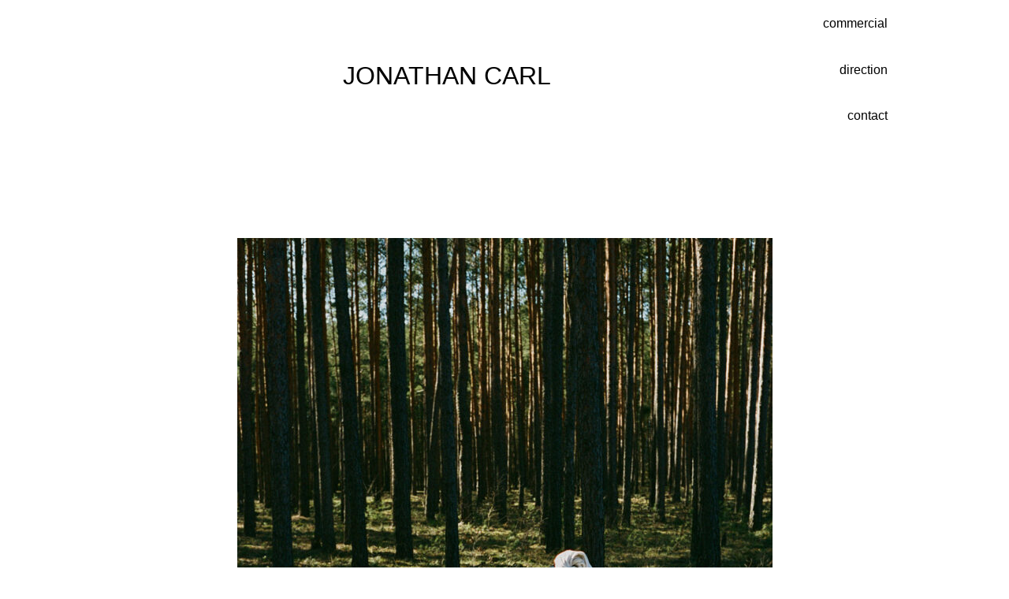

--- FILE ---
content_type: text/css
request_url: https://jonathan-carl.com/wp-content/uploads/elementor/css/post-782.css?ver=1769688796
body_size: 305
content:
.elementor-782 .elementor-element.elementor-element-363a22b{--display:flex;}.elementor-widget-image .widget-image-caption{color:var( --e-global-color-text );font-family:var( --e-global-typography-text-font-family ), Sans-serif;font-weight:var( --e-global-typography-text-font-weight );}.elementor-782 .elementor-element.elementor-element-e9b0e24{--display:flex;}.elementor-782 .elementor-element.elementor-element-6dfa8f7{--display:flex;}:root{--page-title-display:none;}

--- FILE ---
content_type: text/css
request_url: https://jonathan-carl.com/wp-content/uploads/elementor/css/post-85.css?ver=1769675115
body_size: 2112
content:
.elementor-85 .elementor-element.elementor-element-2aed509 > .elementor-container > .elementor-column > .elementor-widget-wrap{align-content:center;align-items:center;}.elementor-85 .elementor-element.elementor-element-d965283{--spacer-size:50px;}.elementor-85 .elementor-element.elementor-element-3dcc93b{--spacer-size:50px;}.elementor-widget-heading .elementor-heading-title{font-family:var( --e-global-typography-primary-font-family ), Sans-serif;font-weight:var( --e-global-typography-primary-font-weight );color:var( --e-global-color-primary );}.elementor-85 .elementor-element.elementor-element-331d4d8{text-align:center;}.elementor-85 .elementor-element.elementor-element-331d4d8 .elementor-heading-title{font-family:"Helvetica", Sans-serif;font-weight:200;color:#000000;}.elementor-85 .elementor-element.elementor-element-8b8c08f{--spacer-size:50px;}.elementor-widget-text-editor{font-family:var( --e-global-typography-text-font-family ), Sans-serif;font-weight:var( --e-global-typography-text-font-weight );color:var( --e-global-color-text );}.elementor-widget-text-editor.elementor-drop-cap-view-stacked .elementor-drop-cap{background-color:var( --e-global-color-primary );}.elementor-widget-text-editor.elementor-drop-cap-view-framed .elementor-drop-cap, .elementor-widget-text-editor.elementor-drop-cap-view-default .elementor-drop-cap{color:var( --e-global-color-primary );border-color:var( --e-global-color-primary );}.elementor-85 .elementor-element.elementor-element-54e68a0{font-family:"Helvetica", Sans-serif;font-weight:300;color:#000000;}.elementor-85 .elementor-element.elementor-element-2b0d4d6{font-family:"Helvetica", Sans-serif;font-weight:300;color:#000000;}.elementor-85 .elementor-element.elementor-element-09a74d4{padding:0px 0px 0px 0px;text-align:end;font-family:"Helvetica", Sans-serif;font-weight:300;color:#000000;}.elementor-85 .elementor-element.elementor-element-9f3479b{--spacer-size:80px;}@media(max-width:767px){.elementor-85 .elementor-element.elementor-element-09a74d4{padding:0px 0px 0px 0px;text-align:center;}}@media(min-width:768px){.elementor-85 .elementor-element.elementor-element-7d9027b{width:33.069%;}.elementor-85 .elementor-element.elementor-element-8d076eb{width:33.263%;}.elementor-85 .elementor-element.elementor-element-290d25b{width:33.334%;}}

--- FILE ---
content_type: text/css
request_url: https://jonathan-carl.com/wp-content/uploads/elementor/css/post-260.css?ver=1769675115
body_size: 8812
content:
.elementor-260 .elementor-element.elementor-element-d0c52f7{--spacer-size:72px;}.elementor-widget-image .widget-image-caption{color:var( --e-global-color-text );font-family:var( --e-global-typography-text-font-family ), Sans-serif;font-weight:var( --e-global-typography-text-font-weight );}.elementor-260 .elementor-element.elementor-element-488704d{text-align:start;}.elementor-widget-icon.elementor-view-stacked .elementor-icon{background-color:var( --e-global-color-primary );}.elementor-widget-icon.elementor-view-framed .elementor-icon, .elementor-widget-icon.elementor-view-default .elementor-icon{color:var( --e-global-color-primary );border-color:var( --e-global-color-primary );}.elementor-widget-icon.elementor-view-framed .elementor-icon, .elementor-widget-icon.elementor-view-default .elementor-icon svg{fill:var( --e-global-color-primary );}.elementor-260 .elementor-element.elementor-element-001c5bd{padding:0px 0px 0px 0px;}.elementor-260 .elementor-element.elementor-element-001c5bd .elementor-icon-wrapper{text-align:start;}.elementor-260 .elementor-element.elementor-element-001c5bd.elementor-view-stacked .elementor-icon{background-color:#000000;}.elementor-260 .elementor-element.elementor-element-001c5bd.elementor-view-framed .elementor-icon, .elementor-260 .elementor-element.elementor-element-001c5bd.elementor-view-default .elementor-icon{color:#000000;border-color:#000000;}.elementor-260 .elementor-element.elementor-element-001c5bd.elementor-view-framed .elementor-icon, .elementor-260 .elementor-element.elementor-element-001c5bd.elementor-view-default .elementor-icon svg{fill:#000000;}.elementor-260 .elementor-element.elementor-element-001c5bd .elementor-icon{font-size:40px;}.elementor-260 .elementor-element.elementor-element-001c5bd .elementor-icon svg{height:40px;}.elementor-260 .elementor-element.elementor-element-3b1a24c{--spacer-size:75px;}.elementor-widget-text-editor{font-family:var( --e-global-typography-text-font-family ), Sans-serif;font-weight:var( --e-global-typography-text-font-weight );color:var( --e-global-color-text );}.elementor-widget-text-editor.elementor-drop-cap-view-stacked .elementor-drop-cap{background-color:var( --e-global-color-primary );}.elementor-widget-text-editor.elementor-drop-cap-view-framed .elementor-drop-cap, .elementor-widget-text-editor.elementor-drop-cap-view-default .elementor-drop-cap{color:var( --e-global-color-primary );border-color:var( --e-global-color-primary );}.elementor-260 .elementor-element.elementor-element-117c9ed{font-family:"Helvetica", Sans-serif;font-weight:300;color:#000000;}.elementor-widget-navigation-menu .menu-item a.hfe-menu-item.elementor-button{background-color:var( --e-global-color-accent );font-family:var( --e-global-typography-accent-font-family ), Sans-serif;font-weight:var( --e-global-typography-accent-font-weight );}.elementor-widget-navigation-menu .menu-item a.hfe-menu-item.elementor-button:hover{background-color:var( --e-global-color-accent );}.elementor-widget-navigation-menu a.hfe-menu-item, .elementor-widget-navigation-menu a.hfe-sub-menu-item{font-family:var( --e-global-typography-primary-font-family ), Sans-serif;font-weight:var( --e-global-typography-primary-font-weight );}.elementor-widget-navigation-menu .menu-item a.hfe-menu-item, .elementor-widget-navigation-menu .sub-menu a.hfe-sub-menu-item{color:var( --e-global-color-text );}.elementor-widget-navigation-menu .menu-item a.hfe-menu-item:hover,
								.elementor-widget-navigation-menu .sub-menu a.hfe-sub-menu-item:hover,
								.elementor-widget-navigation-menu .menu-item.current-menu-item a.hfe-menu-item,
								.elementor-widget-navigation-menu .menu-item a.hfe-menu-item.highlighted,
								.elementor-widget-navigation-menu .menu-item a.hfe-menu-item:focus{color:var( --e-global-color-accent );}.elementor-widget-navigation-menu .hfe-nav-menu-layout:not(.hfe-pointer__framed) .menu-item.parent a.hfe-menu-item:before,
								.elementor-widget-navigation-menu .hfe-nav-menu-layout:not(.hfe-pointer__framed) .menu-item.parent a.hfe-menu-item:after{background-color:var( --e-global-color-accent );}.elementor-widget-navigation-menu .hfe-nav-menu-layout:not(.hfe-pointer__framed) .menu-item.parent .sub-menu .hfe-has-submenu-container a:after{background-color:var( --e-global-color-accent );}.elementor-widget-navigation-menu .hfe-pointer__framed .menu-item.parent a.hfe-menu-item:before,
								.elementor-widget-navigation-menu .hfe-pointer__framed .menu-item.parent a.hfe-menu-item:after{border-color:var( --e-global-color-accent );}
							.elementor-widget-navigation-menu .sub-menu li a.hfe-sub-menu-item,
							.elementor-widget-navigation-menu nav.hfe-dropdown li a.hfe-sub-menu-item,
							.elementor-widget-navigation-menu nav.hfe-dropdown li a.hfe-menu-item,
							.elementor-widget-navigation-menu nav.hfe-dropdown-expandible li a.hfe-menu-item,
							.elementor-widget-navigation-menu nav.hfe-dropdown-expandible li a.hfe-sub-menu-item{font-family:var( --e-global-typography-accent-font-family ), Sans-serif;font-weight:var( --e-global-typography-accent-font-weight );}.elementor-260 .elementor-element.elementor-element-7ababc4 .menu-item a.hfe-menu-item{padding-left:15px;padding-right:15px;}.elementor-260 .elementor-element.elementor-element-7ababc4 .menu-item a.hfe-sub-menu-item{padding-left:calc( 15px + 20px );padding-right:15px;}.elementor-260 .elementor-element.elementor-element-7ababc4 .hfe-nav-menu__layout-vertical .menu-item ul ul a.hfe-sub-menu-item{padding-left:calc( 15px + 40px );padding-right:15px;}.elementor-260 .elementor-element.elementor-element-7ababc4 .hfe-nav-menu__layout-vertical .menu-item ul ul ul a.hfe-sub-menu-item{padding-left:calc( 15px + 60px );padding-right:15px;}.elementor-260 .elementor-element.elementor-element-7ababc4 .hfe-nav-menu__layout-vertical .menu-item ul ul ul ul a.hfe-sub-menu-item{padding-left:calc( 15px + 80px );padding-right:15px;}.elementor-260 .elementor-element.elementor-element-7ababc4 .menu-item a.hfe-menu-item, .elementor-260 .elementor-element.elementor-element-7ababc4 .menu-item a.hfe-sub-menu-item{padding-top:15px;padding-bottom:15px;}.elementor-260 .elementor-element.elementor-element-7ababc4 ul.sub-menu{width:220px;}.elementor-260 .elementor-element.elementor-element-7ababc4 .sub-menu a.hfe-sub-menu-item,
						 .elementor-260 .elementor-element.elementor-element-7ababc4 nav.hfe-dropdown li a.hfe-menu-item,
						 .elementor-260 .elementor-element.elementor-element-7ababc4 nav.hfe-dropdown li a.hfe-sub-menu-item,
						 .elementor-260 .elementor-element.elementor-element-7ababc4 nav.hfe-dropdown-expandible li a.hfe-menu-item,
						 .elementor-260 .elementor-element.elementor-element-7ababc4 nav.hfe-dropdown-expandible li a.hfe-sub-menu-item{padding-top:15px;padding-bottom:15px;}.elementor-260 .elementor-element.elementor-element-7ababc4 .hfe-nav-menu__toggle{margin:0 auto;}.elementor-260 .elementor-element.elementor-element-7ababc4 a.hfe-menu-item, .elementor-260 .elementor-element.elementor-element-7ababc4 a.hfe-sub-menu-item{font-family:"Helvetica", Sans-serif;font-weight:300;}.elementor-260 .elementor-element.elementor-element-7ababc4 .menu-item a.hfe-menu-item, .elementor-260 .elementor-element.elementor-element-7ababc4 .sub-menu a.hfe-sub-menu-item{color:#000000;}.elementor-260 .elementor-element.elementor-element-7ababc4 .menu-item a.hfe-menu-item:hover,
								.elementor-260 .elementor-element.elementor-element-7ababc4 .sub-menu a.hfe-sub-menu-item:hover,
								.elementor-260 .elementor-element.elementor-element-7ababc4 .menu-item.current-menu-item a.hfe-menu-item,
								.elementor-260 .elementor-element.elementor-element-7ababc4 .menu-item a.hfe-menu-item.highlighted,
								.elementor-260 .elementor-element.elementor-element-7ababc4 .menu-item a.hfe-menu-item:focus{color:#94988C;}.elementor-260 .elementor-element.elementor-element-7ababc4 .sub-menu,
								.elementor-260 .elementor-element.elementor-element-7ababc4 nav.hfe-dropdown,
								.elementor-260 .elementor-element.elementor-element-7ababc4 nav.hfe-dropdown-expandible,
								.elementor-260 .elementor-element.elementor-element-7ababc4 nav.hfe-dropdown .menu-item a.hfe-menu-item,
								.elementor-260 .elementor-element.elementor-element-7ababc4 nav.hfe-dropdown .menu-item a.hfe-sub-menu-item{background-color:#fff;}.elementor-260 .elementor-element.elementor-element-7ababc4 .sub-menu li.menu-item:not(:last-child),
						.elementor-260 .elementor-element.elementor-element-7ababc4 nav.hfe-dropdown li.menu-item:not(:last-child),
						.elementor-260 .elementor-element.elementor-element-7ababc4 nav.hfe-dropdown-expandible li.menu-item:not(:last-child){border-bottom-style:solid;border-bottom-color:#c4c4c4;border-bottom-width:1px;}@media(min-width:768px){.elementor-260 .elementor-element.elementor-element-57d7cc2{width:7.981%;}.elementor-260 .elementor-element.elementor-element-297e161{width:56.525%;}.elementor-260 .elementor-element.elementor-element-ad5f9da{width:34.159%;}}